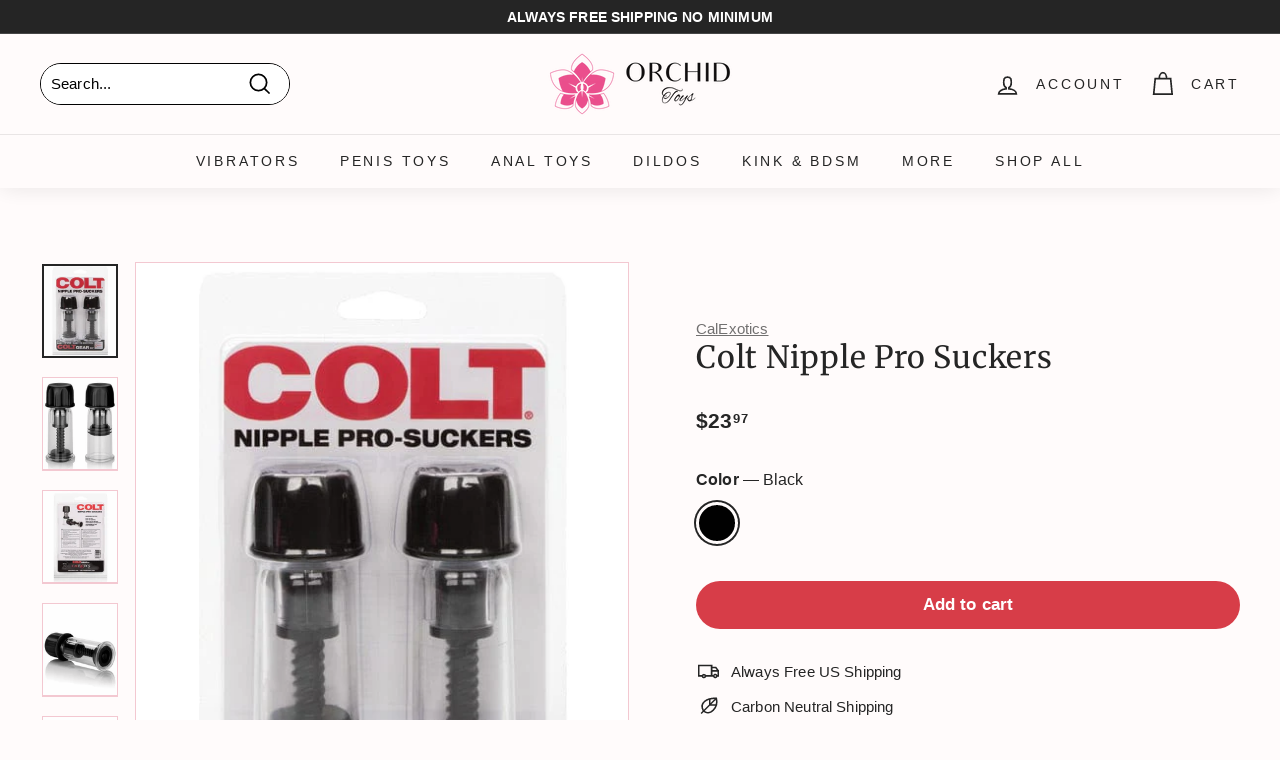

--- FILE ---
content_type: application/javascript; charset=utf-8
request_url: https://searchanise-ef84.kxcdn.com/preload_data.6F2o8u5s3a.js
body_size: 11855
content:
window.Searchanise.preloadedSuggestions=['cock ring','calexotics dildos','calexotics vibrators','strap on','dr skin','butt plug','double penetration','clit vibrators','nipple play','penis sleeve','clitoral stimulator','penis pump','pocket pussy','strap on harness','penis extensions','vibrating cock ring','nipple clamps','pussy pump','rechargeable vibrator','bullet vibrator','doc johnson','remote control','king cock','thrusting dildo','sex doll','anal toys','rabbit vibrators','prostate massager','how to charge vibrating','finger vibrator','glass dildo','cock rings','clit suckers','couples play','chastity cage','ben wa balls','vibrating butt plug','creature cocks','thrusting vibrators','silicone dildo','cock sleeve','mens toys','couple toys','real feel','rose toy','purple vibrator','vibrating panties','usb charger','realistic dildo','sex dolls','crotchless panties','double dildo','pink vibrator','anal vibrator','fetish fantasy','lingerie set','stroke it','remote control vibrator','clit sucker','male masturbator','sport fucker','anal plugs','vedo charger','toy cleaner','strapless strap on','pussy pumps','lipstick vibrator','suction cup','urethral sounding','zero tolerance','thick dildo','rose vibrator','discreet vibrator','plus size lingerie','big dildo','water lube','soft dildos','nipple suction','hand cuffs','vibrating dildos','remote vibrator','panty vibrator','suki vedo','clit pump','glow in the dark','cal exotics','fetish fantasy strap','black dildo','vibrating dildo','g spot vibrator','best toys for men','sex machine','silicone dildos','water proof','gender x','bullet remote','bullet egg vibrato','vibrating shaft','finger vibe','cock extensions','luv inc','real rock','vac u lock','stroker for men','g spot','suction vibrator','egg vibrators','anal beads','cock ring vibrating','tongue clit licker','spreader bar','dildo small','cock cage','get lucky','magic wand','dual density','blue vibrators','california dreaming','nipple pump','purple dildo','first time','wearable vibrator','strap ons','hands free','nipple clamp','bullet egg','penis pumps','love doll','long dildo','vibrator with clitoral stimulation','open cup','led butt plug','strap on dildo','pocket vibrators','couples toys','squirting dildo','master series','vedo kiwi','main squeeze','anal lubricant','pink rabbit','crotchless lingerie','real skin','hollow strap on dildo','male toys','anal lube','vibrating bullet','clit vibrator','ride able','penis vibrator','signature cocks','hollow strap','dildo harness','ball gag','green lingerie','ouverte g-string','butt plugs','app controlled','bunny vibrator','suction clit','good head','doc johnson signature stroker','dildo 6 inch','le wand','dual enhance','blue vibrator','charging cords','hollow strap on','adam & eve','rose gold','body play','slim dildo','penis ring','ball stretcher','butterfly vibrator','small dildos','body stroker','tentacle dildo','dildo 4 inch','glass butt plugs','cock sleeves','shaft model all','butt plug set','app controlled vibrator','cum lube','calexotics rabbit','solo toys','soft silicone vibrator','bdsm kit','ball ring','body suit','jock straps','cheap thrills','large vibrators','clit vibe','fantasy for her','mini bullet','nipple suckers','signature strokers','blow job','double strap on','extension black','clit stimulator','we vibe','long distance','clit clamp','wild orchid','vaginal vibrator','mini wand','plus size','pink toys','clit suction','flexible vibrators','rechargeable bullet','calexotics cock ring','vibrator wand','small dildo','anal plug','nipple vibrators','vibrator anal','silicone purple vibrator','clitoral suction','vibrating strap-on','bondage restraints','jack rabbit','egg bullet','male body','frisky bunny','pussy stroker','calexotics vibrators clit','double penetration cock ring','sex swings','inflatable dildo','oral sex','silicone penis','sex machines','riley reid','plus size costumes','extra large dildo','9 inch dildo','with bluetooth','prostate stimulators','vibrator finger','vibrator with control remote','tickle toys','satisfyer pro 2','charger group b','get lucky real skin','for men','travel toys','oral sex toys','doc johnson masturbators','sucking vibrator','vedo vibrators','panty vibrator remote-controlled','calexotics bullet','textured vibrator','strap harness','curved dildo','creature cock','squirting strap on','clit licker','pussy masturbator','anal training','silver bullet','anal dildos','big round ass','rabbit ears','clit suck','blush anal','urethra toy','hott products','medical grade silicone','lock on','purple dildos','glass dildos','s sleeves','all dildoes','always horny','penis pump sleeve','squirting dildos','vibrating ring','blow up doll','torso sex doll','realistic vibrator','mouth stroker','collar and leash','lay on vibrator','nu sensuelle','au natural','charging cord','vibrator bullet','calexotics vibrator','all cock rings','toys for beginner','discreet bullet','leather harness','labia spreader','toy lube','wicked water based lubricant','kegal ball','breast pump','big anal toys','inflatable plug','blue cock ring','huge dildos','penis extender','fuck sauce','g string','remote control cock','8 inch dildo','venus butterfly','ultraskyn pocket pussy','prostate vibrator','perfect fit','ankle cuffs','magic silk','rope harness','pink blindfold','sleeve rod','control vibrating panties','cock ring 10','satin lingerie','is thrusting anal vibrator','black dildos','pretty love','beaded cock ring','liquid silicone dildo','riding toys','fifty shades of grey','sex swing','thunder bunny','vibrating heart','boxer harness','strap on me','1-year warranty','her royal harness','shaft model a','vedo usb charger group b white','thigh high','wide dildo','charger cord','bendable vibrators','small vibrators','clit pumps','naked addiction','the master','inflatable penis','silicone lubricant','bullet c ring','honey dust','vibrating tongue','silicone lube','u loc','cock ring dildo','male strokers','black lace chemise','dildo 5 inch','flexible vibrator','small vibrator','2 in 1 dildo','glass butt plug','vibrating dildoes','penis extension sleeve','vibrator with bluetooth up','be air','vedo kitti','cock ring calexotics','vibrator dildo','small butt plug','life size','men toys','trans doll','realistic vagina and an','strap on for men','sets for couples','mini vibrator','ring cock pleasure for both','sexy bunny','jack rabbit vibrators','large dildos','pipedream vibrators','fisting dildo','uncut dildo','vibrating nipple clamps','red hot','anal trainer','bump plus','vedo quiver','vedo niki','fleshlight girls','tongue tongue','suki rechargeable vibrating sucker','flavored lubricant','triple clit flicker','anal vibe','ball spreader','dp strap on','french kiss','dildo thing','metal butt plug','bullet ring','male stroker','dildo cleaner','vibrating extension','lover boy','purple waterproof vibrator','black bustier','lingerie small','shots ouch','bed restraints','suction cup dildo with balls','cal exotic','silicone rings','ox ball','vibrating kit','fanta flex','shaft vibrating','double penetration strap on','lux fetish','pearl thong','long vibrator','light up','double diver','anal hook','jack rabbit petite thrusting','p spot','butt plug tail','hot rod','ring vibrator','anal thrusting','fat dildos','pump sleeve','magnetic charger','vibrating strap on','overdrive plus','king cock triple','suction cock','vedo clit','nipple pumps','clitoris stimulator','anal dildo','lulu chu','mouth masturbators','brown dildos','stroke it juicy pussy','group b charger','door swing','doc johnson perfect d','silicone based lube','penis hot','app compatible','rechargeable dual vibe','penis enhancers','crazzy bunny','anal probe','anal thrust','lay on','dual density dildo','perfect stroke','anal for both','slim vibrator','lovense lush 4','girth enhancer','crystal dildo','vibrating cock rings','inch dildo','heart plug','triple play','slim anal','glow in the dark dildos','remote plug','cock strap','tunnel plug','electroshock e-stimulation','blue sex toy','glow in dark dildos','toys for couples','vedo suki plus rechargeable dual sonic vibe deep purple','pegging harness','double c ring','penis sounding','chastity device','thrust dildo','warming lube','enema bulb','remote bullet','the rose','signature strokers ultraskyn pocket pussy','cale xo tics','batteries for','self lubricating','shaft model n','huge dildo','knot dildo','vedo vibrator','playing cards','stroke it tight pussy','bed restraint','the male rose 3 thrusting rotating & vibrating oral sex masturbator black','vibrating plugs','inflatable sex dolls for','instructions pump','wand attachment','butterfly kiss','deep throat','kiiroo feel','anal douche','brown dildo','tenga flip','clear dildo','double rider','male ass','app egg','mara realistic','mini massage','thick dildos','thick clear cock ring','double vibrator','toy for clit','rechargeable wands','blue line','g spot dildo','massage oils','spreader bar with cuffs','gabbie carter','lesbian toys','girthy dildo\'s','air pulse','hummer hands free bj machine','chargers for vibrator','n cock','dual dildo','vibrator with anal beads','adria rae','calexotics vibrators purple','long distance sex toys','shot toys','doc johnson crystal jellies','sex pillow','power play','clitoral gel','arousal gel','doc johnson vac','calexotics stroker','penis sleeves','electro toy','lube shooter','vibrator kit','couples dp toys','nipple vibrator','pink lingerie','calexotics anal','link up','cock extension','sex grease','see through','tongue vibrator','hybrid lube','replacement charger','stardust dildo','ride on','signature cocks transgirls','male sex doll','dual motor','dual bullets','12 inch dildo','ball sling','dual penetration','cup base','clone a willy','vibrating chastity','vibrating stroker','thumper bunny','panty vibe','purple bullet','lubricant water','open back','hog tie','vibrating buttplug','purple wand','feather tickler','vedo yumi','balls vibrating','pussy & ass masturbator','french kiss enhancer','cock ring sleeve','glow ring','life sized','velvet touch','anal vibrators','liquid silicone','soft skin dildo','large dildo','silicon dildo','shaft dildo','pink vibrator ring','vibrating jewelry','large butt plug','midori rechargeable','vibrating suction cup dildo','group b','bondage rope','blow up','panty teaser','clit jewelry','beginner dildos','nipple ring','gee mini vibe','how to in','men thong','leather straps','leather collar','rabbit vibrators calexotics','encounter sex lube','all star ring','stainless steel','butt vibrators','silicone ring set','lingerie & costumes','vibrating penis extension','rechargeable bullet vibrator','bondage kit','clit and nipple','suction and clitoral','kiiroo keon','blush dr dildo','3 pack ring','penis plug','male torso','latex lingerie','crotchless g-string','vedo bunny','dual ring','thick cock ring','double bullets','bust it','anal numbing','vibrating strap-on dildo','chest harness','body stockings','butt plug silicone small','vibrating penis sleeve','shaft model','vibrator kits','penis sleeve harness','penis ring and clit','cotton candy','life size sex dolls','8 inch ribbed','foot fetish','strap on briefs','sucking masturbators','honey play','machine sex','in touch massager','doc johnson dildos','wicked sensual care hybrid','swan wand','clit li','ben wa','tight pussy','silicone cockring','ultra realistic masturbator','metal vibrator','big girth dildo','sport fucker plug','gay sex','swiss navy','light up anal','school girl','cock ring vibrator','vibrating realistic dildo','strapon with dildo','lovense solace thrusting masturbator black','curve novelties jock c','suction dildo','nipple and clit','stockings black','soft dildo','butterfly kink','double penetrator','orgasm cream','male vibrator','leather whip','soft vibrations','double penetration dildo','double sided dildo','long thin dildo','vibrating dildo with','strappy open','light up butt plug','ball gags','tpr sleeve','sex machine dildos','kegel vibrators','finger texture','cock ring set','oxballs bulge cockring','gender x velvet hammer','calexotics dildos and','plug small','long wand','purple bunny','booty call','calexotics masturbators','vedo cock ring','optimum power','shaft model c','50 shades of','charger for','sex pills','vibrating underwear','vagina pump','c rings','vedo suki','penis sleeve\'s','black vibrator','clitoral massager','water base lube','size queen','bam bullet','butt plug medium','tongue flicker','nipple toys','calexotics pump optimum series','strap on hollow','cock sheath','vedo luv plus','o rings','stroke it ass','point plus','naughty toys','calexotics couples','vibrating heated','ass stroker penis','body mold','boundless stroker','cock cages','anal big','penis play vibrator','butt plug for men','ultra harness','suction base','king cock 11','strap on 10','anal vibrator for men','nipple lingerie','dildo with vibrations','best bullet vibe','ridge silicon','ribbed silicon','rings 10 pack','beginner small butt plug','phone vibrator','male automatic strokers','calexotics g spot vibrator','oral gel','dual density cock','deep throat spray','shaft vibrators','cock ring vedo','femme funn','3 in 1 sex toys','vedo harness','sex furniture','female sound','calexotics dildo studs','vibrator charger','sex toy kits','lexi luna','head tease','pipedream balls','anal fantasy','clitoris sucker','panty vibrators','barely legal','couples night in','non lubricate','glans suction','wand vibrator','pipedreams strap','aaa battery','fat boy','underwear you','flavored lubricant edible','vedo fini','pretty love butterfly kiss','metal buttplug','anal vibrator kit','big butt','suction clitoris','king cock plus','u dildo','vibrator for him','external warming','size strap on hollow','stay hard longer','natalie mars','toy case','alpha ring','bondage tape','lelo sona','meat harness blue','spot on','honey play box','shape dildo','au naturel','cleaner foam','glass anal plug','male masterbators','lingerie sets','7.5 inch dildo','rose gold vibrator','blush plug','black thick dildos','squirting penis','toys for men','stretch toys','fuck machine','dildo pin','pink jel','sex anal','vibrating toys for couples','we vibe buttplug','clit and g spot','9 inch realistic dildoes','butt plug purple','clit pump and','thrusting dildos','vibrators for women','c ring','replacement parts','expanding butt plug','1.5 inch dildo','open sleeve','mistress bioskin','flesh light','red calexotics','universal penis pump sleeve','vedo torpedo','suki sin','vedo vibrating dildos','dildo and clitoral','vedo bullet','wearable dildo','vina sky','evolved wild','stimulator wand','nipple clips','vibrating sleeve','pearl beaded','calexotics classic','calexotics pump','black strap ons for men','clit kisser','size queen dildos','horse size dildo','pussy sucker','lube applicator','dildo large','stroker cup','vibrating pussy pump','body dock','strapless dildo','glam bullet','king cock strap','clit wand','double dildos','penis enlargement','water based','slim flexible dildo','nut butter','dual anal','dildo strap-on','clitoral stimulation','kinky bunny','hard thrusting vibrators','adult movies','cock and ball ring','quaker anal','vedo wand','vedo retro rechargeable bullet lip stick vibe turquoise','inflatable butt plug','anal relaxing','calexotics bullets','jada stevens','cord replacement','stroke it mouth','best pegging','fuck machines','fake pussy','water based lube','watch and vibrator','smooth dildo','intimate pump','dildo kit','blue lingerie plus size','dildos of anal','remote activated','realistic dildos with harness','flexible dildo','calexotics strokers','anel toy','vedo bump','dr joel kaplan intimacy massager 4.5','torso dildo','porn star','black orchid','silicone sleeve','over drive','suction g spot','solo flesh','self lubricating dildo','tri ring','metal cock rings','restraint kit','real skin dildo','grind pad','ultra strap','vedo quiver plus','wax candles','body banger','suction cup dildo','king cock clear','penis pump ring','tongue dinger','anal adventures','collars & leashes','for cock vibrating','ring stroker','insertable vibrator','pegging dildo','hollow strap on vibrating dildo','what is the biggest longer and you have','sex toys','wedge pillow','clamp collar','female condoms','rechargeable bullet mini','strap on me harness','rabbit vibrator','black and white','power bullet','vedo clitoral vibrator','bunny ears','slim bullet','pink egg','vibrating dildo harness','oro sim','the magic wand','blue lingerie','pink plug','beauments flexxio','clitoris flower','clear textured stroker','silicone anal','calexotics ass','calexotics butt','silicone extension','vibrating panties for','realistic black dildo','je joue silicone cock ring','kama sutra','nasstoys masturbators strokers','beginner plugs','huge butt plugs','silicone pleasure ring','clear strokers','rings in cockrings','calexotics vibrators bunny','playboy pleasure','dildo double','bang bang','face dildo harness','couples secret','pegging dildos','fuck stick','pulse vibrators','lubricant water based','anal cream','ex large dildo','silicone breast','anal plugs with flared end','cock ring 3 pack','xl dildo','extreme dildo','silicone vaginal','finger sleeve','suction base vibrator','mara realistic chest & buttocks adult torso sex doll','butt plugs for men','couple vibrators','plug harness','love bunny','pink cock ring','leather lingerie','brown penis extensions','cock ring with anal','anal sphincter','clitoral wand','dildos with strap for men','rotating dildo','cum lubricant','goodhead booty licker spray 1 oz','pussy toys','vibration dildos','cock tie','vibratex magic wand plus','bullet vibe','remote panty teasing','women long lasting','pump clit','jelly vibe','silicone cock rings','dual vibr','men vibes','rabbit dildo','micro cal','red rose','ring with vibrator','small anal','hands free vibrator','realistic vagina','suction penis','quiet vibrator','pink anal vibrators','toy bags','real cock dildo','intimate earth','joy vibe','7 functions remote','harness gag','most popular for women','clear sleeve','blush dr skin','calexotics vibrating cock ring\'s','large anal vibrator','dildo suction-cup','g spot curved','toys controlled by','ultra skin','the bump','electrical stimulation','clit sucking','slim dildos','life like cock','plug crystal','dildo 2.5 width','furry cuff','how to charge','remote buttplug','group a charger','remote control cock rings','gender c','bunny ear clitoral','vedo vino','life like cock with harness','make you cum','silicone stroker for men','pipedream anal fantasy elite','for women','vedo strapped vibrating','realistic sleeve','látex strap','thruster vibrator','lube life','anal stretch','kiiroo onyx','blood flow','evolved g-spot','we vibe 2','thicc chubby','silicone viceroy','vibrating chastity cage','nicole doshi','2 in one vibrator','thick vibrating dildo','usb cord','california exotic','nipples toys','doll sex','powerful vibrator','nu sensuelle remote control wireless bullet plus','cock cage with sounding','silicone grinder','hello sexy','rechargeable toys','realistic doll','string panty','garter belt','cumming dildo','oxballs cockring','gee plus','crystal clear dildo','realistic with balls','oxball cockring','mini silver bullet','clit massager','quiver plus','womanizer duo 250','but plug harness','leana lovings','open ended stroker','mens underwear','remote vibrators','pussy strokers','pussy for men','big boy','anal penetrator','girth dildo','dragon dildo','thrusting rabbit vibrator','butt masturbator','dildo vibrator','8.5 dildo shaft','teddy bear','flared base dildo','butt toy','3 speed egg','power play egg','anal masturbators','pretty love mini','jelly dil','pink dildos','dual strap on','b vibe vibrating butt plug','licking vibrator','tight ring','nexus ace remote control butt plug large black','water based lubricant','rimming plug','rose thrust','fucking machine dildos','vibrator for men','cock ring double-entry','g-spot kit','penis doll','cal exotics vibrator','usb charger group b','small ring','bump anal vibe','where is the charger','extreme cock sleeve','thigh cuff','sta hard kit','peach egg','urethral vibrating','show of pussy','calexotics remote','max 2 and nora','hot wax-play','suck lick','micro bullet','xxl massager','strap on vibrator','glass anal toys','inflatable sex dolls','clit licker sucker','peach rechargeable','vedo roq','doc johns','rose toy and dildo','inflatable doll','vibrator attachment','blue tooth control','come play with me','high waist','dildo storage','vedo twist','purple jelly','penis sheath','suction stroker','vedo rockie','wireless clit','tightening cream','sex sleeve','warming massage oil','chargers for','penis pump large','hand dildoe','silver balls','v plug','male dildo','retro rechargeable bullet','bunny cock ring','blush novelties plug','pdx plus','thumper g','pussy ass','body paint','richelle ryan','cousins group','rose suction','bump her','strap on dildos','grip vibrating sleeve','of pussy pumps','red hot spark','customer service','yumi finger','realskin penis extender','extra small dildo','organic lube','g spot thumper','dual rider','alix lynx','dual enhancer','charger for purple','nude lingerie','signature cock','greatest desires','men masturbator','vedo bump plus usb changing','pegging harness real','anal snake','suction rabbit','vedo pump','jimmyjane apex','paddle for arousal','how to use passion enhancer','rechargeable egg','clitoral vibrator','nipple sucker','plus one','calexotics dildos pink','dick pump','vedo rockie rechargeable dual vibe','vedo gee','strap on double penetration','pistol pump','emily willis','rechargeable vibrator blue','liquid v','charging/storage case','toy harness','mouth vibrator','trans cock','bam mini','wall banger','male rose','e stim','zero tolerance rear beauty light','vedo rabbit vibrators','doc johnson 12','glass anal','dual pleasure','thin dildos','lisa ann','pulsar stroker','ball stretchers','shots realrock','anal cock ring','male enhancer','calexotics pink','penis massager','pink pussy','large vibrator','sugar rush','cale exotics','vibrating egg','dildo thrust','heating dildo','the orchid','calexotics purple vibrator','bunny ring','6 inch soft vibrator','lana rhodes','phone operated','but plugs small','charger cord charger','biggest male','lovense lush','mattress bondage','satisfyer purple','wearable vibrators','male sex doll with penis','ribbed tip','sec men toys','quiet clitoral','tenga flip orb','black bullet','calexotics thrusting','vedo penis pump','egg vibrator with remote','double anal','gun oil','finger vibrators','vac u lock suction cup','bliss liquid silicone','life size ass','dick rings','remote control penis toys','thrusting masturbators','cock ring with thrusting anal plug/cock','calexotics jack rabbit','pearl beaded prolonging','under mattress','metal handcuffs','bullet vibrator dual','best strap on harnesses','real cock','e stimulation devic','vedo izzy','hollow dildo','large penis strokers','solid strap on dildo','jelly dildos','o ring gag','edible lubricant','suki plus','sex games','pink vib','vedo remote','alexis texas','woman vibrator','honey male','sasha grey','men’s masturbator','au natural dildos','vibrating cock cage','leg supports','gender fluid','thrusting rabbit','dildo with handle','monster dildos','charger for vibrator','light bondage','vaginal plug','bullet vibrator calexotics','toys for public','pussy su','a fro','air vibrator','purple clitoral','blue garter thong','romantic toys','solo toys and couples toys','vibrators suction cup','plus lingerie','dino cock','squirt it lube','black vibrator egg','naughty pink vibrator','platinum pink','shots america','lux active triad vibrating','the lasso','pipe dream king cock','puss stroker','dildo silicone medica','dildos silicone medical','slim butt plug','lube tube','cock ring with app','3 part vibrator','silicone with pee hole','cock ring beaded','hollow vibrating strap-on','hollow butt plug','nipples enhancer','9 vibrating hollow strap-on','massage oil for sex play','rose with suction cup','best anal toys','cock ring with scrotum harness','flower i','orchid pulse','did it stop working','vibrating ring vedo with control','vibrating ring vedo','lover boy dildo','dual vibrator','rabbit double','blue cock ring double','wireless wand','encounter female','warm penis toy','triangle naughty','silicone ting set','vac u lock strap','closer feel vibrating','dual bulle','oxballs muscle','strapless strap on pink','any size rings','silky vibrator','best toys girl','nipple toy for pain','pussy mouth','bed bondage','metal ball','replacement charger for','wand massage','get lucky real skin series','silicone realistic dildo','7 black king cock','double trouble','anal stud','12 inch penis','conductive gel','owen grey','lick and vibrate','mini dress','outfit for','dp dildo','thin suction cup dildos','remote control vibrate','optimum series','orgasm enhancer','vibrator panties','penis 1.75 inches','vibrators glam','women strap on','pastease premium bride heart','transsexual toys','couples remote toys','fantasy c-ring','dildo hollow','face dildo hollow','face dildo','vibrators bullet','colt turbo bullet','double classic','urethra for','fishnet leggings','vibrating stimulators','male vibrators','cock extenders','lubricant water edible','like a kitten','peak pump','gag ball','vibrating double dildos','butterfly strap-on','anal bead','climax night','sex dice','spartacus blindfold','vedo diver','tail plug','is edible','mouth ball','replacement part','sheer fantasy','enchanted by','vibrator & bullets','buttplug set','stud ring','pocket ass','penis extender 11.5','vibes fresh halter bralette & booty short light blue','ah yes','rechargeable dual vibe butt and vagina','massage oil','pink cuff','collar nipple clamp','warranty from','universal pump sleeve','babydoll lingerie','mia malkova','vaginal exercise','leather snap cock','cock ring cage','shaft flexskin','10 inch dildo','9 inch dildoes','female a','milk master','classic butt plug','jack rabbit petite thrusting intermediate','calexotics suckers','intimate earth plush hybrid anal glide','vibrating shaft sleeve','like a virgin','flat cage','how to use','locking cock cage','vagina beads','king cock 9','mega stretch rings','mega stretch','bondage collars','orange is the new black','underwear men','pipedream fantasy extensions','cock rod','strap on with vibrating','remote control panty vibrator','truth or dare','eye mask','cookie cutter','clit gel','dr joel pump kit','lucid dream','the gripper','horny honey','thruster for','deep diver vibrator','selopa kingpin','men ring','creamy lube','hollow buttplug','inflatable sex dolls for man','lace mask','easy toy faux','small anal dildo','pleasure kiss','mini wands','powered stroker','4.5 inch vibrating','man masturbators','pop peckers','massive dildos','red flick','elsa jean','clot vibrator','penis rings','anal motor thruster','fun factory','california dreaming del mar diva','metal ring','big shot','rabbit bullet','hollow dildos','sliquid water lube','realistic double dildo','calexotics sleeves','calexotics queen','xl butt','blue line metal','rene rofe','vedo plug','vagina wash','body care','pleasure gels','xl plug','anal beginners men','wrist to ankle','the queen','discreet massager','egg vibrator','remote dildo','water based gel','most powerful mini vibrator','dildo accessories','double headed dildo','cage sling','vedo yumi finger vibe','jelique massage candle','kendra lust','massage wand','a al','heating lube','sport fucker butt plugs','solo midnight','sweet sex','male power','anni r','leaf life','bumble bee','dr skin mr','bone gag','nixie metal butt plug','girthy dildo','3 inch thick','crystal anal kits','sex insert balls','molly little','satisfies double joy','orgasm gel for women','ultra fluffy furry cuffs','melting rose petals','water resistant','fifty shades of grey greedy girl rabbit vibrator','urethral sound','love eggs','couple vibrator','vibrators with thrust','fifty shades of grey toys','moving beads','calexotics mini vibrator','dildo masturbator','vino rechargeable','vicky vette','vibrating double penetration','lelo charger','fisting lubricants','anal rimming','cock sucking','anal cleaner','plus size panties','nipple clips with collar','anal lingerie','twisted love','mini vibrator wands','u strap','strap on pants','chastity cage pink','on arousal','anal vibrator prostate','double head dildo','signature stroker','mouth ass','signature massagers','kiiroo sleeve','peep show','the flame','sex toy kit','the rabbit','wink vibe','lasso cockring','juguetes la','wear at the office','latex cleaner','vedo bam bullet','dual strap-on vibrator','motion lotion','bullet dual','stimulating lube','enchanted lover','obsession desire','vibrator rabbit sucker','pussy suckers','pussy willow','calexotic nipple','cal exotic nipple','sugar boo','butterfly clamps','for grinding','hold handcuffs','vedo dual vibe','to travel','butt plug crystal','couples vibrators','water fill','plug anal','teasing enhancer','strap on maxx','strap on penis maxx','sex f','bunny ear','vedo mini bullet vibe','vedo mini','nipple clit','porn star dildos','starter beads','strawberry lube','two vibrator','suck and licks','suck and lick','thin dildo','vedo fini rechargeable bullet vibe','inmi bloomgasm','dual stimulator with suction','harness vibrator','glass plug','finger vibrator tickler\'s','ultra skyn','over plus drive','bull balls','we-vibe tango','first time nipple','jack rabbits','skinny me','pipedream mas','clit suction toys','quiet bullet','white dildos suction cup','lube lab','jack bunny','boy butter','push up bra','hot octopuss pulse solo','chin straps','exotic pump','controllable penis','rechargeable rabbit vibrator','clear stroker','kegal trainer','charger insertable bullet','stay hard cream','warming penis sleeve','remote toys','charger group','maintain erection','man delay','male basics','cock sleeve with','let\'s get kinky','realistic dildo with balls','built-in cocksling-2','jeweled anal plug','strap on for women','b vibe 4','meat harnes','tickling dual','b vibe snug','solid dildo','reversible sleeve','calexotics vibrator dildos','down curve dildo','mini gold vibrators','silicone waterproof vibrator','rockin g','mold kit','pick hole','vibrator shaft','sleeve extender','erection cream','naughty bites','type b charger','super slide','jewel plug','mesh jock strap','tree small','vibrator panty','male doll','silicone gag','pleasure tree','izzy charger','male mouth','bunny butt plug','melting rose','thunder bunny dual ring','prostate vibrator remote','nipple rings','liquid silicone vibe','juicy pussy','real fanta 9.5','real fanta','triple stimulator','get lucky dildos','get lucky 7.5','inya the rose','lelo hugo','rockie charger','locked in lust crotch rocket strap-on','para pene','shaft liquid silicone vibrating dong','vedo vibe','oil lube','just a rumor','curvy dildo','wall bangers','realistic straps','pump cups','harness and dildo for two','creative cocks','b vibe vibrating snug plug','candy cane','nexus ace remote control butt plug','calexotics pocket','cock ring adjustable','diki rechargeable','g kiss','king cock 9 inch','penis enlarger','wicked sensual care','wicked sensual care water based','vibrating nipple sucker','anal mens beginners','ball straps','pink ring with cock rings','pink ring','charger usb','oxballs ergo','realistic ultraskyn cock with balls','double strap ons','smooth lubrication','puppy play kit','oxballs butch','mattress restraints','8.5 dildo silicone','anal ease','dildo machine','horse dildo','penis cream','green dildo','island rings','ball strecher','return order','ouch glow in the dark penis sleeve','anal pump','vibrating anal','vedo quiver plus vibrator','bondage kit\'s','black strap on with the veins','premium silicone ring','double penetration vagina and anus','extension silver','ride able dildo','mouth sucking vibrator','eve mini bullet 10 vibration mode','dildo creature','male sex toys','remote anal toys','how to return product','calexotics strap on','evolved g spot','and play rechargeable lipstick','lube anal','the peep show','dildos clear/blue','battery for smart pump','sounding cock','for purple vibrator with rabbit ears','chocolate dream hollow','fat dildos big','labia clamp','pillow talk','senso 6 pack','numb spray','finger dildo','dildo for harness','liquid silicone dildos','pink butt plug','dual dense','edible warming','calexotics butterfly','mia khalifa','crotchless harness','strap on suckers','anal adventure','dorcel ultimate','petite bullet','male enhancement','mini vibe','charger for vedo','clitoris suction','milking masturbator','purple calexotics','sounding cock restraint','shaft model size','jiggle balls','for clitoris-hugging','dildo with balls','flexskin model a','black and','vibrating eggs','large glass dildos','couples penis toys','strap on harness vibrator','lube kit','dildo that cums','female sex doll','for calexotics vibrator','clitoral pumps','long thigh high','suction cup g spot vibrating','penis pussy sucking','thrusting anal','inu mini','1 inch dildo','silicone remote','air clit toy','ball weight','cyclone dual','biggest dimensions','dildo doble','erectile dysfunction','real vibration series','cock gag','self thrusting','women masturbation','roq rechargeable','rabbit cock','anal wand','inya rose','life sized stroke it','strapless strap-on','real feel no 11','vacuum pump','quiet sucking','trainer kit','dildo warm','channel heart','skyn large elite','voodoo vibrators','wild g','vibrating pocket pussy','calexotics riding','vagina vibrator with remote-control','get lucky dildo','cock vibrator','neon silicone','calexotics vibrators with controller','shaft sheath','hot pink lingerie','blowjob machine','charger b','stp packer','yellow lingerie','top of the line vibrators','satisfyer curvy','dildos con','remote app','finger sleeves','penis realistic','mouth toy','ritual chi rechargeable silicone clit vibe mint','veto kiwi','vibrating beads','screw in dildos','swing with stand','slim vib','precision pump','vibrator wands','controlled vibrator','vibrator pink','pegging vibrator strap on','california dreaming passion rabbit vibe','clit flicker rechargeable','silicone kegal trainer','wild g vibrator','vedo c ring','cock ride','penis shape','clear anal','metallic vibe','deep throat stroker','nipple cups','penis stop','soft silicone in dildo suction cup','calexotics california dreaming','vedo cord','dildo gag','long distance toys','evolved suction cup dildos','lust pro','white stockings','vedo wanda rechargeable wand','throat spray','clit flicker','fantasy by addiction','come hither','king dong','dual penetrator','bon bon','masturbator juicy pussy','penis stretcher','couples ring connect','orchid wand vibrator','red hot flame','silicone ball spreader','bigger & better hot rod enhancer','open crotch','scrotum support','sex grease water based','water line','open crotchless','xl dildos','pdx plus pick your pleasure stroker','ouch dildo','pocket rocket','boundless harness','lifelike lover realistic','rabbit with remote control','selopa bunny thruster purple','rainbow dildo','most best selling vibrator','oil tub','vibrating dildo with swinging balls','pearl panties','textured ring','penis gag','sling swings','clitoris suckers','inflatable perfect','pdx elite','nipple vacuum','batteries for vibrator','2mm replacement','vedo stroker','passion enhancer','clit clamps to use with','glas juicer','replacement cable','male lingerie','connect couples ring','neck restraint','natural dildos','bullet doc johnson','melrose michaels','big ass','doc johnson mood','pink pussycat','bad dragon','crazy bull','veto with remote','wonder love','black guys','wini wand','strap on diki','vedo rabbit','basix dong','vibrating tongue toy','balls bag','plump bbw','stroker kiiroo','dildo ball','size small ring','power play dual bullets','sexual accelerator gel','veronica rodriguez','stainless steel urethral sound','sea monster','juguetes para','6 prostate plug','large dual motor','anal for him','feet tickle','satisfyer booty','john holmes','hummingbird vibrating','clitoris pump','control vibrator','ftm stroker','one piece cat suit','vibrating male stroker','strap on harness w dildos','elastic ring cock','dual clit flicker','lifestyles skyn large','fucking machine','butt plug trainer','nipple stimulate','cheap cheap','hidden secret','vibrate kinetically','rechargeable tickling dual','penetrating vibrator','just black','optimum seri','pipedream penis toys','electric pump','cock rong','electro-sex pads','girth rings','back end chubby','double sided','double vibrator\'s','return guaranteed','blush novelties','x elite stroker','vedo vibrating sleeve','vibrator cockring','all vibrators','men’s thongs','main squeeze endurance trainer stroker','neo elite','baby doll','delay spray','calexotics plug','water spray','triple suck-hers','romp bullet','silicon beads','risqué 10 function','ns novelties','suki rechargeable sonic vibe','giant dildos','erectile dysfunction vacuum','app vibrator','smart pleasure','over drive plus','vibrating suction','her fantasy','harness dildo','spartacus cock rings','extra tight','twist vedo','masturbate perfect','maria sin','anal starter','vedo thunder bunny rechargeable dual ring','clit bunny','pussy mold','roll play','purple vibrator with rabbit ears','pin wheel','ass stroker','ring gag','the matador','extender penis','8.5 inch dildo','clitoral clamp','girth master','package enhancement','vibrator with control','ball tickler','dick sleeve','anal slider','vibrating rings','mini halo','tickle brushes','travel lock','fantasy c rings','anal stretching','her royal'];